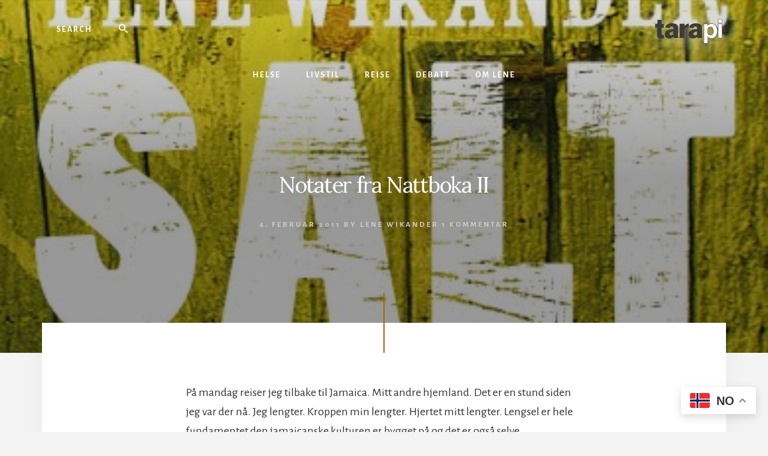

--- FILE ---
content_type: text/html; charset=UTF-8
request_url: https://tarapi.no/2011/02/notater-fra-nattboka-ii/
body_size: 15983
content:
<!DOCTYPE html>
<html lang="nb-NO">
<head >
<meta charset="UTF-8" />
<meta name="viewport" content="width=device-width, initial-scale=1" />
<meta name='robots' content='index, follow, max-image-preview:large, max-snippet:-1, max-video-preview:-1' />

	<!-- This site is optimized with the Yoast SEO plugin v26.7 - https://yoast.com/wordpress/plugins/seo/ -->
	<title>Notater fra Nattboka II - Lene Wikander</title>
	<link rel="canonical" href="https://tarapi.no/2011/02/notater-fra-nattboka-ii/" />
	<meta property="og:locale" content="nb_NO" />
	<meta property="og:type" content="article" />
	<meta property="og:title" content="Notater fra Nattboka II - Lene Wikander" />
	<meta property="og:description" content="På mandag reiser jeg tilbake til Jamaica. Mitt andre hjemland. Det er en stund siden jeg var der nå. Jeg lengter. Kroppen min lengter. Hjertet mitt lengter. Lengsel er hele fundamentet den jamaicanske kulturen er bygget på og det er også selve grunnmuren i mitt kjærlighetsforhold til øya. Jamaica er et land som lengter. I [&hellip;]" />
	<meta property="og:url" content="https://tarapi.no/2011/02/notater-fra-nattboka-ii/" />
	<meta property="og:site_name" content="Lene Wikander" />
	<meta property="article:author" content="https://www.facebook.com/Tarapi-111781982224006/" />
	<meta property="article:published_time" content="2011-02-04T08:34:57+00:00" />
	<meta property="article:modified_time" content="2011-02-04T08:34:58+00:00" />
	<meta property="og:image" content="http://tarapi.no/wp-content/uploads/2011/02/9788203193781_Wikander_highres-390x629.jpg" />
	<meta name="author" content="Lene Wikander" />
	<meta name="twitter:card" content="summary_large_image" />
	<meta name="twitter:label1" content="Skrevet av" />
	<meta name="twitter:data1" content="Lene Wikander" />
	<meta name="twitter:label2" content="Ansl. lesetid" />
	<meta name="twitter:data2" content="4 minutter" />
	<script type="application/ld+json" class="yoast-schema-graph">{"@context":"https://schema.org","@graph":[{"@type":"Article","@id":"https://tarapi.no/2011/02/notater-fra-nattboka-ii/#article","isPartOf":{"@id":"https://tarapi.no/2011/02/notater-fra-nattboka-ii/"},"author":{"name":"Lene Wikander","@id":"https://tarapi.no/#/schema/person/7a9fd51bb2735e2080048426e866600f"},"headline":"Notater fra Nattboka II","datePublished":"2011-02-04T08:34:57+00:00","dateModified":"2011-02-04T08:34:58+00:00","mainEntityOfPage":{"@id":"https://tarapi.no/2011/02/notater-fra-nattboka-ii/"},"wordCount":763,"commentCount":1,"publisher":{"@id":"https://tarapi.no/#organization"},"image":{"@id":"https://tarapi.no/2011/02/notater-fra-nattboka-ii/#primaryimage"},"thumbnailUrl":"http://tarapi.no/wp-content/uploads/2011/02/9788203193781_Wikander_highres-390x629.jpg","keywords":["Aschehoug","Bob Marley and the Wailers","Jamaica","lengsel","Obeah","Rastaman chant","Salt","Voodoo"],"articleSection":["Ut på tur"],"inLanguage":"nb-NO","potentialAction":[{"@type":"CommentAction","name":"Comment","target":["https://tarapi.no/2011/02/notater-fra-nattboka-ii/#respond"]}]},{"@type":"WebPage","@id":"https://tarapi.no/2011/02/notater-fra-nattboka-ii/","url":"https://tarapi.no/2011/02/notater-fra-nattboka-ii/","name":"Notater fra Nattboka II - Lene Wikander","isPartOf":{"@id":"https://tarapi.no/#website"},"primaryImageOfPage":{"@id":"https://tarapi.no/2011/02/notater-fra-nattboka-ii/#primaryimage"},"image":{"@id":"https://tarapi.no/2011/02/notater-fra-nattboka-ii/#primaryimage"},"thumbnailUrl":"http://tarapi.no/wp-content/uploads/2011/02/9788203193781_Wikander_highres-390x629.jpg","datePublished":"2011-02-04T08:34:57+00:00","dateModified":"2011-02-04T08:34:58+00:00","breadcrumb":{"@id":"https://tarapi.no/2011/02/notater-fra-nattboka-ii/#breadcrumb"},"inLanguage":"nb-NO","potentialAction":[{"@type":"ReadAction","target":["https://tarapi.no/2011/02/notater-fra-nattboka-ii/"]}]},{"@type":"ImageObject","inLanguage":"nb-NO","@id":"https://tarapi.no/2011/02/notater-fra-nattboka-ii/#primaryimage","url":"https://tarapi.no/wp-content/uploads/2011/02/9788203193781_Wikander_highres.jpg","contentUrl":"https://tarapi.no/wp-content/uploads/2011/02/9788203193781_Wikander_highres.jpg","width":1357,"height":2192},{"@type":"BreadcrumbList","@id":"https://tarapi.no/2011/02/notater-fra-nattboka-ii/#breadcrumb","itemListElement":[{"@type":"ListItem","position":1,"name":"Blogg","item":"https://tarapi.no/arkiv/"},{"@type":"ListItem","position":2,"name":"Notater fra Nattboka II"}]},{"@type":"WebSite","@id":"https://tarapi.no/#website","url":"https://tarapi.no/","name":"Lene Wikander","description":"Livet er ikke for pyser!","publisher":{"@id":"https://tarapi.no/#organization"},"potentialAction":[{"@type":"SearchAction","target":{"@type":"EntryPoint","urlTemplate":"https://tarapi.no/?s={search_term_string}"},"query-input":{"@type":"PropertyValueSpecification","valueRequired":true,"valueName":"search_term_string"}}],"inLanguage":"nb-NO"},{"@type":"Organization","@id":"https://tarapi.no/#organization","name":"Lene Wikander","url":"https://tarapi.no/","logo":{"@type":"ImageObject","inLanguage":"nb-NO","@id":"https://tarapi.no/#/schema/logo/image/","url":"https://tarapi.no/wp-content/uploads/2019/07/logo-2.png","contentUrl":"https://tarapi.no/wp-content/uploads/2019/07/logo-2.png","width":200,"height":76,"caption":"Lene Wikander"},"image":{"@id":"https://tarapi.no/#/schema/logo/image/"}},{"@type":"Person","@id":"https://tarapi.no/#/schema/person/7a9fd51bb2735e2080048426e866600f","name":"Lene Wikander","image":{"@type":"ImageObject","inLanguage":"nb-NO","@id":"https://tarapi.no/#/schema/person/image/","url":"https://secure.gravatar.com/avatar/eed894474ff4578435b3c47d0bdadb1421d05e5683e9ba32b46f1afd46fc80fd?s=96&d=mm&r=g","contentUrl":"https://secure.gravatar.com/avatar/eed894474ff4578435b3c47d0bdadb1421d05e5683e9ba32b46f1afd46fc80fd?s=96&d=mm&r=g","caption":"Lene Wikander"},"description":"Lene Wikander og Merete Stubhaug driver selskapet Zanzibility AS som arrangerer jenteturer i Afrika og Europa og en egen nettbutikk som fokuserer på kvinnesolidaritet i praksis. De lever sine liv på to kontinenter og på bloggen deler de erfaringer fra et internasjonalt liv utenfor boksen.","sameAs":["http://www.tarapi.no","https://www.facebook.com/Tarapi-111781982224006/","https://www.instagram.com/zanzibility/","https://www.youtube.com/channel/UC6Tbl-HSgtp0V-Gyg2w0hkw","https://no.wikipedia.org/wiki/Lene_Wikander"],"url":"https://tarapi.no/author/lene-wikander/"}]}</script>
	<!-- / Yoast SEO plugin. -->


<link rel='dns-prefetch' href='//europe-west1-bonnier-big-data.cloudfunctions.net' />
<link rel='dns-prefetch' href='//fonts.googleapis.com' />
<link rel='dns-prefetch' href='//unpkg.com' />
<link rel="alternate" type="application/rss+xml" title="Lene Wikander &raquo; strøm" href="https://tarapi.no/feed/" />
<link rel="alternate" type="application/rss+xml" title="Lene Wikander &raquo; kommentarstrøm" href="https://tarapi.no/comments/feed/" />
<link rel="alternate" type="application/rss+xml" title="Lene Wikander &raquo; Notater fra Nattboka II kommentarstrøm" href="https://tarapi.no/2011/02/notater-fra-nattboka-ii/feed/" />
<link rel="alternate" title="oEmbed (JSON)" type="application/json+oembed" href="https://tarapi.no/wp-json/oembed/1.0/embed?url=https%3A%2F%2Ftarapi.no%2F2011%2F02%2Fnotater-fra-nattboka-ii%2F" />
<link rel="alternate" title="oEmbed (XML)" type="text/xml+oembed" href="https://tarapi.no/wp-json/oembed/1.0/embed?url=https%3A%2F%2Ftarapi.no%2F2011%2F02%2Fnotater-fra-nattboka-ii%2F&#038;format=xml" />
<style id='wp-img-auto-sizes-contain-inline-css' type='text/css'>
img:is([sizes=auto i],[sizes^="auto," i]){contain-intrinsic-size:3000px 1500px}
/*# sourceURL=wp-img-auto-sizes-contain-inline-css */
</style>
<link rel='stylesheet' id='atomic-blocks-fontawesome-css' href='https://tarapi.no/wp-content/plugins/atomic-blocks/dist/assets/fontawesome/css/all.min.css?ver=1638539545' type='text/css' media='all' />
<link rel='stylesheet' id='essence-pro-css' href='https://tarapi.no/wp-content/themes/essence-pro/style.css?ver=1.2.0' type='text/css' media='all' />
<style id='wp-emoji-styles-inline-css' type='text/css'>

	img.wp-smiley, img.emoji {
		display: inline !important;
		border: none !important;
		box-shadow: none !important;
		height: 1em !important;
		width: 1em !important;
		margin: 0 0.07em !important;
		vertical-align: -0.1em !important;
		background: none !important;
		padding: 0 !important;
	}
/*# sourceURL=wp-emoji-styles-inline-css */
</style>
<style id='wp-block-library-inline-css' type='text/css'>
:root{--wp-block-synced-color:#7a00df;--wp-block-synced-color--rgb:122,0,223;--wp-bound-block-color:var(--wp-block-synced-color);--wp-editor-canvas-background:#ddd;--wp-admin-theme-color:#007cba;--wp-admin-theme-color--rgb:0,124,186;--wp-admin-theme-color-darker-10:#006ba1;--wp-admin-theme-color-darker-10--rgb:0,107,160.5;--wp-admin-theme-color-darker-20:#005a87;--wp-admin-theme-color-darker-20--rgb:0,90,135;--wp-admin-border-width-focus:2px}@media (min-resolution:192dpi){:root{--wp-admin-border-width-focus:1.5px}}.wp-element-button{cursor:pointer}:root .has-very-light-gray-background-color{background-color:#eee}:root .has-very-dark-gray-background-color{background-color:#313131}:root .has-very-light-gray-color{color:#eee}:root .has-very-dark-gray-color{color:#313131}:root .has-vivid-green-cyan-to-vivid-cyan-blue-gradient-background{background:linear-gradient(135deg,#00d084,#0693e3)}:root .has-purple-crush-gradient-background{background:linear-gradient(135deg,#34e2e4,#4721fb 50%,#ab1dfe)}:root .has-hazy-dawn-gradient-background{background:linear-gradient(135deg,#faaca8,#dad0ec)}:root .has-subdued-olive-gradient-background{background:linear-gradient(135deg,#fafae1,#67a671)}:root .has-atomic-cream-gradient-background{background:linear-gradient(135deg,#fdd79a,#004a59)}:root .has-nightshade-gradient-background{background:linear-gradient(135deg,#330968,#31cdcf)}:root .has-midnight-gradient-background{background:linear-gradient(135deg,#020381,#2874fc)}:root{--wp--preset--font-size--normal:16px;--wp--preset--font-size--huge:42px}.has-regular-font-size{font-size:1em}.has-larger-font-size{font-size:2.625em}.has-normal-font-size{font-size:var(--wp--preset--font-size--normal)}.has-huge-font-size{font-size:var(--wp--preset--font-size--huge)}.has-text-align-center{text-align:center}.has-text-align-left{text-align:left}.has-text-align-right{text-align:right}.has-fit-text{white-space:nowrap!important}#end-resizable-editor-section{display:none}.aligncenter{clear:both}.items-justified-left{justify-content:flex-start}.items-justified-center{justify-content:center}.items-justified-right{justify-content:flex-end}.items-justified-space-between{justify-content:space-between}.screen-reader-text{border:0;clip-path:inset(50%);height:1px;margin:-1px;overflow:hidden;padding:0;position:absolute;width:1px;word-wrap:normal!important}.screen-reader-text:focus{background-color:#ddd;clip-path:none;color:#444;display:block;font-size:1em;height:auto;left:5px;line-height:normal;padding:15px 23px 14px;text-decoration:none;top:5px;width:auto;z-index:100000}html :where(.has-border-color){border-style:solid}html :where([style*=border-top-color]){border-top-style:solid}html :where([style*=border-right-color]){border-right-style:solid}html :where([style*=border-bottom-color]){border-bottom-style:solid}html :where([style*=border-left-color]){border-left-style:solid}html :where([style*=border-width]){border-style:solid}html :where([style*=border-top-width]){border-top-style:solid}html :where([style*=border-right-width]){border-right-style:solid}html :where([style*=border-bottom-width]){border-bottom-style:solid}html :where([style*=border-left-width]){border-left-style:solid}html :where(img[class*=wp-image-]){height:auto;max-width:100%}:where(figure){margin:0 0 1em}html :where(.is-position-sticky){--wp-admin--admin-bar--position-offset:var(--wp-admin--admin-bar--height,0px)}@media screen and (max-width:600px){html :where(.is-position-sticky){--wp-admin--admin-bar--position-offset:0px}}

/*# sourceURL=wp-block-library-inline-css */
</style><style id='global-styles-inline-css' type='text/css'>
:root{--wp--preset--aspect-ratio--square: 1;--wp--preset--aspect-ratio--4-3: 4/3;--wp--preset--aspect-ratio--3-4: 3/4;--wp--preset--aspect-ratio--3-2: 3/2;--wp--preset--aspect-ratio--2-3: 2/3;--wp--preset--aspect-ratio--16-9: 16/9;--wp--preset--aspect-ratio--9-16: 9/16;--wp--preset--color--black: #000000;--wp--preset--color--cyan-bluish-gray: #abb8c3;--wp--preset--color--white: #ffffff;--wp--preset--color--pale-pink: #f78da7;--wp--preset--color--vivid-red: #cf2e2e;--wp--preset--color--luminous-vivid-orange: #ff6900;--wp--preset--color--luminous-vivid-amber: #fcb900;--wp--preset--color--light-green-cyan: #7bdcb5;--wp--preset--color--vivid-green-cyan: #00d084;--wp--preset--color--pale-cyan-blue: #8ed1fc;--wp--preset--color--vivid-cyan-blue: #0693e3;--wp--preset--color--vivid-purple: #9b51e0;--wp--preset--color--theme-primary: #a86500;--wp--preset--gradient--vivid-cyan-blue-to-vivid-purple: linear-gradient(135deg,rgb(6,147,227) 0%,rgb(155,81,224) 100%);--wp--preset--gradient--light-green-cyan-to-vivid-green-cyan: linear-gradient(135deg,rgb(122,220,180) 0%,rgb(0,208,130) 100%);--wp--preset--gradient--luminous-vivid-amber-to-luminous-vivid-orange: linear-gradient(135deg,rgb(252,185,0) 0%,rgb(255,105,0) 100%);--wp--preset--gradient--luminous-vivid-orange-to-vivid-red: linear-gradient(135deg,rgb(255,105,0) 0%,rgb(207,46,46) 100%);--wp--preset--gradient--very-light-gray-to-cyan-bluish-gray: linear-gradient(135deg,rgb(238,238,238) 0%,rgb(169,184,195) 100%);--wp--preset--gradient--cool-to-warm-spectrum: linear-gradient(135deg,rgb(74,234,220) 0%,rgb(151,120,209) 20%,rgb(207,42,186) 40%,rgb(238,44,130) 60%,rgb(251,105,98) 80%,rgb(254,248,76) 100%);--wp--preset--gradient--blush-light-purple: linear-gradient(135deg,rgb(255,206,236) 0%,rgb(152,150,240) 100%);--wp--preset--gradient--blush-bordeaux: linear-gradient(135deg,rgb(254,205,165) 0%,rgb(254,45,45) 50%,rgb(107,0,62) 100%);--wp--preset--gradient--luminous-dusk: linear-gradient(135deg,rgb(255,203,112) 0%,rgb(199,81,192) 50%,rgb(65,88,208) 100%);--wp--preset--gradient--pale-ocean: linear-gradient(135deg,rgb(255,245,203) 0%,rgb(182,227,212) 50%,rgb(51,167,181) 100%);--wp--preset--gradient--electric-grass: linear-gradient(135deg,rgb(202,248,128) 0%,rgb(113,206,126) 100%);--wp--preset--gradient--midnight: linear-gradient(135deg,rgb(2,3,129) 0%,rgb(40,116,252) 100%);--wp--preset--font-size--small: 16px;--wp--preset--font-size--medium: 20px;--wp--preset--font-size--large: 24px;--wp--preset--font-size--x-large: 42px;--wp--preset--font-size--normal: 20px;--wp--preset--font-size--larger: 28px;--wp--preset--spacing--20: 0.44rem;--wp--preset--spacing--30: 0.67rem;--wp--preset--spacing--40: 1rem;--wp--preset--spacing--50: 1.5rem;--wp--preset--spacing--60: 2.25rem;--wp--preset--spacing--70: 3.38rem;--wp--preset--spacing--80: 5.06rem;--wp--preset--shadow--natural: 6px 6px 9px rgba(0, 0, 0, 0.2);--wp--preset--shadow--deep: 12px 12px 50px rgba(0, 0, 0, 0.4);--wp--preset--shadow--sharp: 6px 6px 0px rgba(0, 0, 0, 0.2);--wp--preset--shadow--outlined: 6px 6px 0px -3px rgb(255, 255, 255), 6px 6px rgb(0, 0, 0);--wp--preset--shadow--crisp: 6px 6px 0px rgb(0, 0, 0);}:where(.is-layout-flex){gap: 0.5em;}:where(.is-layout-grid){gap: 0.5em;}body .is-layout-flex{display: flex;}.is-layout-flex{flex-wrap: wrap;align-items: center;}.is-layout-flex > :is(*, div){margin: 0;}body .is-layout-grid{display: grid;}.is-layout-grid > :is(*, div){margin: 0;}:where(.wp-block-columns.is-layout-flex){gap: 2em;}:where(.wp-block-columns.is-layout-grid){gap: 2em;}:where(.wp-block-post-template.is-layout-flex){gap: 1.25em;}:where(.wp-block-post-template.is-layout-grid){gap: 1.25em;}.has-black-color{color: var(--wp--preset--color--black) !important;}.has-cyan-bluish-gray-color{color: var(--wp--preset--color--cyan-bluish-gray) !important;}.has-white-color{color: var(--wp--preset--color--white) !important;}.has-pale-pink-color{color: var(--wp--preset--color--pale-pink) !important;}.has-vivid-red-color{color: var(--wp--preset--color--vivid-red) !important;}.has-luminous-vivid-orange-color{color: var(--wp--preset--color--luminous-vivid-orange) !important;}.has-luminous-vivid-amber-color{color: var(--wp--preset--color--luminous-vivid-amber) !important;}.has-light-green-cyan-color{color: var(--wp--preset--color--light-green-cyan) !important;}.has-vivid-green-cyan-color{color: var(--wp--preset--color--vivid-green-cyan) !important;}.has-pale-cyan-blue-color{color: var(--wp--preset--color--pale-cyan-blue) !important;}.has-vivid-cyan-blue-color{color: var(--wp--preset--color--vivid-cyan-blue) !important;}.has-vivid-purple-color{color: var(--wp--preset--color--vivid-purple) !important;}.has-black-background-color{background-color: var(--wp--preset--color--black) !important;}.has-cyan-bluish-gray-background-color{background-color: var(--wp--preset--color--cyan-bluish-gray) !important;}.has-white-background-color{background-color: var(--wp--preset--color--white) !important;}.has-pale-pink-background-color{background-color: var(--wp--preset--color--pale-pink) !important;}.has-vivid-red-background-color{background-color: var(--wp--preset--color--vivid-red) !important;}.has-luminous-vivid-orange-background-color{background-color: var(--wp--preset--color--luminous-vivid-orange) !important;}.has-luminous-vivid-amber-background-color{background-color: var(--wp--preset--color--luminous-vivid-amber) !important;}.has-light-green-cyan-background-color{background-color: var(--wp--preset--color--light-green-cyan) !important;}.has-vivid-green-cyan-background-color{background-color: var(--wp--preset--color--vivid-green-cyan) !important;}.has-pale-cyan-blue-background-color{background-color: var(--wp--preset--color--pale-cyan-blue) !important;}.has-vivid-cyan-blue-background-color{background-color: var(--wp--preset--color--vivid-cyan-blue) !important;}.has-vivid-purple-background-color{background-color: var(--wp--preset--color--vivid-purple) !important;}.has-black-border-color{border-color: var(--wp--preset--color--black) !important;}.has-cyan-bluish-gray-border-color{border-color: var(--wp--preset--color--cyan-bluish-gray) !important;}.has-white-border-color{border-color: var(--wp--preset--color--white) !important;}.has-pale-pink-border-color{border-color: var(--wp--preset--color--pale-pink) !important;}.has-vivid-red-border-color{border-color: var(--wp--preset--color--vivid-red) !important;}.has-luminous-vivid-orange-border-color{border-color: var(--wp--preset--color--luminous-vivid-orange) !important;}.has-luminous-vivid-amber-border-color{border-color: var(--wp--preset--color--luminous-vivid-amber) !important;}.has-light-green-cyan-border-color{border-color: var(--wp--preset--color--light-green-cyan) !important;}.has-vivid-green-cyan-border-color{border-color: var(--wp--preset--color--vivid-green-cyan) !important;}.has-pale-cyan-blue-border-color{border-color: var(--wp--preset--color--pale-cyan-blue) !important;}.has-vivid-cyan-blue-border-color{border-color: var(--wp--preset--color--vivid-cyan-blue) !important;}.has-vivid-purple-border-color{border-color: var(--wp--preset--color--vivid-purple) !important;}.has-vivid-cyan-blue-to-vivid-purple-gradient-background{background: var(--wp--preset--gradient--vivid-cyan-blue-to-vivid-purple) !important;}.has-light-green-cyan-to-vivid-green-cyan-gradient-background{background: var(--wp--preset--gradient--light-green-cyan-to-vivid-green-cyan) !important;}.has-luminous-vivid-amber-to-luminous-vivid-orange-gradient-background{background: var(--wp--preset--gradient--luminous-vivid-amber-to-luminous-vivid-orange) !important;}.has-luminous-vivid-orange-to-vivid-red-gradient-background{background: var(--wp--preset--gradient--luminous-vivid-orange-to-vivid-red) !important;}.has-very-light-gray-to-cyan-bluish-gray-gradient-background{background: var(--wp--preset--gradient--very-light-gray-to-cyan-bluish-gray) !important;}.has-cool-to-warm-spectrum-gradient-background{background: var(--wp--preset--gradient--cool-to-warm-spectrum) !important;}.has-blush-light-purple-gradient-background{background: var(--wp--preset--gradient--blush-light-purple) !important;}.has-blush-bordeaux-gradient-background{background: var(--wp--preset--gradient--blush-bordeaux) !important;}.has-luminous-dusk-gradient-background{background: var(--wp--preset--gradient--luminous-dusk) !important;}.has-pale-ocean-gradient-background{background: var(--wp--preset--gradient--pale-ocean) !important;}.has-electric-grass-gradient-background{background: var(--wp--preset--gradient--electric-grass) !important;}.has-midnight-gradient-background{background: var(--wp--preset--gradient--midnight) !important;}.has-small-font-size{font-size: var(--wp--preset--font-size--small) !important;}.has-medium-font-size{font-size: var(--wp--preset--font-size--medium) !important;}.has-large-font-size{font-size: var(--wp--preset--font-size--large) !important;}.has-x-large-font-size{font-size: var(--wp--preset--font-size--x-large) !important;}
/*# sourceURL=global-styles-inline-css */
</style>

<style id='classic-theme-styles-inline-css' type='text/css'>
/*! This file is auto-generated */
.wp-block-button__link{color:#fff;background-color:#32373c;border-radius:9999px;box-shadow:none;text-decoration:none;padding:calc(.667em + 2px) calc(1.333em + 2px);font-size:1.125em}.wp-block-file__button{background:#32373c;color:#fff;text-decoration:none}
/*# sourceURL=/wp-includes/css/classic-themes.min.css */
</style>
<link rel='stylesheet' id='fcbkbttn_icon-css' href='https://tarapi.no/wp-content/plugins/facebook-button-plugin/css/icon.css?ver=2.77' type='text/css' media='all' />
<link rel='stylesheet' id='fcbkbttn_stylesheet-css' href='https://tarapi.no/wp-content/plugins/facebook-button-plugin/css/style.css?ver=2.77' type='text/css' media='all' />
<link rel='stylesheet' id='lbwps-styles-photoswipe5-main-css' href='https://tarapi.no/wp-content/plugins/lightbox-photoswipe/assets/ps5/styles/main.css?ver=5.8.2' type='text/css' media='all' />
<link rel='stylesheet' id='wp125style-css' href='https://tarapi.no/wp-content/plugins/wp125/wp125.css?ver=6.9' type='text/css' media='all' />
<link rel='stylesheet' id='essence-fonts-css' href='https://fonts.googleapis.com/css?family=Alegreya+Sans%3A400%2C400i%2C700%7CLora%3A400%2C700&#038;display=swap&#038;ver=1.2.0' type='text/css' media='all' />
<link rel='stylesheet' id='ionicons-css' href='https://unpkg.com/ionicons@4.1.2/dist/css/ionicons.min.css?ver=1.2.0' type='text/css' media='all' />
<link rel='stylesheet' id='essence-pro-gutenberg-css' href='https://tarapi.no/wp-content/themes/essence-pro/lib/gutenberg/front-end.css?ver=1.2.0' type='text/css' media='all' />
<style id='essence-pro-gutenberg-inline-css' type='text/css'>
.ab-block-post-grid .ab-post-grid-items .ab-block-post-grid-title a:hover {
	color: #a86500;
}

.site-container .wp-block-button .wp-block-button__link {
	background-color: #a86500;
}

.wp-block-button .wp-block-button__link:not(.has-background),
.wp-block-button .wp-block-button__link:not(.has-background):focus,
.wp-block-button .wp-block-button__link:not(.has-background):hover {
	color: #ffffff;
}

.site-container .wp-block-button.is-style-outline .wp-block-button__link {
	color: #a86500;
}

.site-container .wp-block-button.is-style-outline .wp-block-button__link:focus,
.site-container .wp-block-button.is-style-outline .wp-block-button__link:hover {
	color: #cb8823;
}		.site-container .has-small-font-size {
			font-size: 16px;
		}		.site-container .has-normal-font-size {
			font-size: 20px;
		}		.site-container .has-large-font-size {
			font-size: 24px;
		}		.site-container .has-larger-font-size {
			font-size: 28px;
		}		.site-container .has-theme-primary-color,
		.site-container .wp-block-button .wp-block-button__link.has-theme-primary-color,
		.site-container .wp-block-button.is-style-outline .wp-block-button__link.has-theme-primary-color {
			color: #a86500;
		}

		.site-container .has-theme-primary-background-color,
		.site-container .wp-block-button .wp-block-button__link.has-theme-primary-background-color,
		.site-container .wp-block-pullquote.is-style-solid-color.has-theme-primary-background-color {
			background-color: #a86500;
		}
/*# sourceURL=essence-pro-gutenberg-inline-css */
</style>
<script type="text/javascript" src="//europe-west1-bonnier-big-data.cloudfunctions.net/commonBonnierDataLayer?ver=1.0" id="common-datalayer-js"></script>
<script type="text/javascript" id="bp-datalayer-js-extra">
/* <![CDATA[ */
var bpDatalayer = {"pageId":"post-259","pageCMS":"WP","pageName":"Notater fra Nattboka II","pageBrand":"TAR","pageStatus":"success","pageMarket":"DK","pagePillar":"ut p\u00e5 tur","contentType":"article","contentAuthor":"Lene Wikander","userLoginStatus":"false","siteType":"blog","contentTextLength":"815","contentPublication":"2011-02-04","contentCommercialType":"editorial"};
//# sourceURL=bp-datalayer-js-extra
/* ]]> */
</script>
<script type="text/javascript" src="https://tarapi.no/wp-content/plugins/wp-datalayer-0.1.16/assets/datalayer.js?ver=1.0" id="bp-datalayer-js"></script>
<script type="text/javascript" src="https://tarapi.no/wp-includes/js/jquery/jquery.min.js?ver=3.7.1" id="jquery-core-js"></script>
<script type="text/javascript" src="https://tarapi.no/wp-includes/js/jquery/jquery-migrate.min.js?ver=3.4.1" id="jquery-migrate-js"></script>
<link rel="https://api.w.org/" href="https://tarapi.no/wp-json/" /><link rel="alternate" title="JSON" type="application/json" href="https://tarapi.no/wp-json/wp/v2/posts/259" /><link rel="EditURI" type="application/rsd+xml" title="RSD" href="https://tarapi.no/xmlrpc.php?rsd" />
<meta name="generator" content="WordPress 6.9" />
<link rel='shortlink' href='https://tarapi.no/?p=259' />

<!-- Subscribe Sidebar widget -->
<link rel="stylesheet" href="https://tarapi.no/wp-content/plugins/subscribe-sidebar/subscribe_sidebar.css" type="text/css" media="screen" />
<!-- Google Tag Manager -->
<script data-cfasync="false">//<![CDATA[
(function(w,d,s,l,i){w[l]=w[l]||[];w[l].push({'gtm.start':
new Date().getTime(),event:'gtm.js'});var f=d.getElementsByTagName(s)[0],
j=d.createElement(s),dl=l!='dataLayer'?'&l='+l:'';j.async=true;j.src=
'https://www.googletagmanager.com/gtm.js?id='+i+dl;f.parentNode.insertBefore(j,f);
})(window,document,'script','dataLayer','GTM-MQL88ZT');//]]>
</script><!-- End Google Tag Manager --><link rel="icon" href="https://tarapi.no/wp-content/themes/essence-pro/images/favicon.ico" />
<link rel="pingback" href="https://tarapi.no/xmlrpc.php" />
<link rel="stylesheet" href="https://cdnjs.cloudflare.com/ajax/libs/font-awesome/4.7.0/css/font-awesome.min.css"><style type="text/css">.header-hero { background-image: linear-gradient(0deg, rgba(0,0,0,0.4) 50%, rgba(0,0,0,0.15) 100%), url(http://tarapi.no/wp-content/uploads/2011/02/9788203193781_Wikander_highres-390x629.jpg); }</style>		<style type="text/css" id="wp-custom-css">
			.flexible-widgets .widget, .flexible-widgets .widget:last-of-type {
    padding: 20px;
}

.fcbkbttn_like {
    margin-bottom: 20px;
}

.archive div#fcbkbttn_middle {
    display: none !important;
}

.nav-primary .wrap {
     border-bottom: none; 
}

a.custom-logo-link img {
    max-width: 120px;
	-webkit-filter: drop-shadow(0px 0px 25px #ffffff);
    filter: drop-shadow(0px 0px 25px #ffffff);
}

@media only screen and (min-width: 1200px) {
.home.full-width-content .content {
    float: none;
    margin: 0 auto;
    max-width: 1100px;
}

.home .content {
    background-color: transparent;
    float: right;
    width: 1100px;
}
}

@media only screen and (max-width: 1199px) {
.home.full-width-content .content {
    float: none;
    margin: 0 auto;
    max-width: 900px;
}

.home .content {
    background-color: transparent;
    float: right;
    width: auto;
}
}

.hero-page-title h1 {
    color: #fff;
    font-size: 36px;
}

.entry-content img {
    width: 100%;
}

@media only screen and (max-width: 600px) {
.home .header-hero {
    background-color: #111;
    background-size: cover;
    background-position: center;
    color: #fff;
    padding-bottom: 14vw;
    height: 500px;
		background-position-x: -180px;
}
	div#hero-page-title {
    padding-top: 200px;
}
	
	.hero-page-title h1 {
    color: #fff;
    font-size: 26px;
}
	
	.hero-description {
    display: none;
}
}		</style>
		</head>
<body class="wp-singular post-template-default single single-post postid-259 single-format-standard wp-custom-logo wp-embed-responsive wp-theme-genesis wp-child-theme-essence-pro custom-header header-image header-full-width full-width-content genesis-breadcrumbs-hidden header-menu no-off-screen-menu"><div class="site-container"><ul class="genesis-skip-link"><li><a href="#hero-page-title" class="screen-reader-shortcut"> Skip to content</a></li><li><a href="#after-content-featured" class="screen-reader-shortcut"> Skip to footer</a></li></ul><div class="header-hero"><header class="site-header"><div class="wrap"><div class="header-left"><form class="search-form" method="get" action="https://tarapi.no/" role="search"><label class="search-form-label screen-reader-text" for="searchform-1">Search</label><input class="search-form-input" type="search" name="s" id="searchform-1" placeholder="Search"><input class="search-form-submit" type="submit" value="Søk"><meta content="https://tarapi.no/?s={s}"></form></div><div class="title-area"><a href="https://tarapi.no/" class="custom-logo-link" rel="home"><img width="200" height="76" src="https://tarapi.no/wp-content/uploads/2019/07/logo-2.png" class="custom-logo" alt="Lene Wikander" decoding="async" /></a><p class="site-title">Lene Wikander</p><p class="site-description">Livet er ikke for pyser!</p></div><nav class="nav-primary" aria-label="Main" id="genesis-nav-primary"><div class="wrap"><ul id="menu-hovedmeny" class="menu genesis-nav-menu menu-primary js-superfish"><li id="menu-item-9200" class="menu-item menu-item-type-taxonomy menu-item-object-category menu-item-9200"><a href="https://tarapi.no/kategori/helse/"><span >Helse</span></a></li>
<li id="menu-item-9201" class="menu-item menu-item-type-taxonomy menu-item-object-category menu-item-9201"><a href="https://tarapi.no/kategori/livstil/"><span >Livstil</span></a></li>
<li id="menu-item-9202" class="menu-item menu-item-type-taxonomy menu-item-object-category menu-item-9202"><a href="https://tarapi.no/kategori/reise/"><span >Reise</span></a></li>
<li id="menu-item-9199" class="menu-item menu-item-type-taxonomy menu-item-object-category menu-item-9199"><a href="https://tarapi.no/kategori/debatt/"><span >Debatt</span></a></li>
<li id="menu-item-9043" class="menu-item menu-item-type-post_type menu-item-object-page menu-item-9043"><a href="https://tarapi.no/om-lene-wikander/"><span >Om Lene</span></a></li>
</ul></div></nav></div></header><div class="hero-page-title" id="hero-page-title"><div class="wrap"><header class="entry-header"><h1 class="entry-title">Notater fra Nattboka II</h1>
<p class="entry-meta"><time class="entry-time">4. februar 2011</time> By <span class="entry-author"><a href="https://tarapi.no/author/lene-wikander/" class="entry-author-link" rel="author"><span class="entry-author-name">Lene Wikander</span></a></span> <span class="entry-comments-link"><a href="https://tarapi.no/2011/02/notater-fra-nattboka-ii/#comments">1 kommentar</a></span> </p></header></div></div></div><div class="site-inner"><div class="content-sidebar-wrap"><main class="content" id="genesis-content"><article class="post-259 post type-post status-publish format-standard category-ut-pa-tur tag-aschehoug tag-bob-marley-and-the-wailers tag-jamaica tag-lengsel tag-obeah tag-rastaman-chant tag-salt tag-voodoo entry" aria-label="Notater fra Nattboka II" itemref="hero-page-title"><div class="entry-content"><p>På mandag reiser jeg tilbake til Jamaica. Mitt andre hjemland. Det er en stund siden jeg var der nå. Jeg lengter. Kroppen min lengter. Hjertet mitt lengter. Lengsel er hele fundamentet den jamaicanske kulturen er bygget på og det er også selve grunnmuren i mitt kjærlighetsforhold til øya. Jamaica er et land som lengter. I lengsel bor det sprengkraft, men også apati, aggresjon, lidelse og sorg.</p>
<p>Til tross for at Jamaica ble frigitt av de britiske koloniherrene i 1962 og har vært blodig lekegrind for amerikansk storpolitikk og colombianske kokainkartell siden, er folkesjela grunnleggende afrikansk. Fraktet hit som slaver gjennom 400 år, har deres forfedre etterlatt seg en kultur av skygger, drømmer, magi gjennom Voodoo, eller Obeah som det heter her, og lengsel etter et hjemland et annet sted som ikke lenger er. Jeg har skrevet en roman fra Jamaica. Den heter «Salt» og er en nattbok. Den kom ut på Aschehoug forlag i 2008, men er fortsatt å få kjøpt i <a href="http://www.aschehoug.no/litteratur/billigbok/0dp0_serieuavhengige/katalog?productId=1215055" target="_blank">billig pocketutgave på nett. </a>Jeg pakker kofferten og drar fra dere med et utdrag herfra:</p>
<p><a rel="attachment wp-att-262" href="http://tarapi.no/2011/02/notater-fra-nattboka-ii/salt_orig-2/"><img decoding="async" class="alignleft size-large wp-image-262" title="Salt_orig" src="http://tarapi.no/wp-content/uploads/2011/02/9788203193781_Wikander_highres-390x629.jpg" alt="" width="390" height="629" srcset="https://tarapi.no/wp-content/uploads/2011/02/9788203193781_Wikander_highres-390x629.jpg 390w, https://tarapi.no/wp-content/uploads/2011/02/9788203193781_Wikander_highres-300x485.jpg 300w, https://tarapi.no/wp-content/uploads/2011/02/9788203193781_Wikander_highres-768x1241.jpg 768w, https://tarapi.no/wp-content/uploads/2011/02/9788203193781_Wikander_highres-557x900.jpg 557w, https://tarapi.no/wp-content/uploads/2011/02/9788203193781_Wikander_highres-220x355.jpg 220w, https://tarapi.no/wp-content/uploads/2011/02/9788203193781_Wikander_highres.jpg 1357w" sizes="(max-width: 390px) 100vw, 390px" /></a></p>
<p>«Oowha, oowah.»<br />
Miss Jude grøsset ved lyden av patoo der ute i mørket. Det var ikke så mye fordi hun var redd for å dø, at hun mente det var for tidlig, at hun ikke hadde levd et fullt liv. Det var på grunn av Raphael. Hvordan skulle han klare seg alene? Det føltes som hun alltid hadde vært ved hans side. Helt siden livet begynte og før det igjen. Som om Anansi hadde spunnet sitt nett over dem og bundet dem sammen som to fete fluer på skjebnens middagsbord.</p>
<p>Anansi. Miss Jude måtte le for seg selv der i sengen, i mørket, med sin egen død våkende i mangotreet utenfor. Anansi var edderkoppmannen i alle fortellingene de tok med seg, og som ingen helt hadde klart å ta fra dem igjen. Anansi var skyene som plutselig samlet seg til storm over et blikkstille hav. Han var solen som brøt gjennom regnet når sukkerkutterne aldri trodde det ville ta slutt, og badet de kalde markene i varme. Han var velsignelsen og forbannelsen bare tiden tillater, palmebladet i vinden som gir den ene mannen svalende skygge, men blåser over den andre mannens øyne når han går langs klippen. Smilet hans er svart som sorg og glitrende som glede. Stemmen smidig som bambus i vinden. Han har åtte ben, seks øyne og spinner et nett av omsorg og svik, håp og knuste drømmer, men aller mest, aller mest av tilfeldighetens silke.</p>
<p><a rel="attachment wp-att-265" href="http://tarapi.no/2011/02/notater-fra-nattboka-ii/n563625780_140460_8108/"><img decoding="async" class="alignleft size-large wp-image-265" title="n563625780_140460_8108" src="http://tarapi.no/wp-content/uploads/2011/02/n563625780_140460_8108-390x259.jpg" alt="" width="390" height="259" srcset="https://tarapi.no/wp-content/uploads/2011/02/n563625780_140460_8108-390x259.jpg 390w, https://tarapi.no/wp-content/uploads/2011/02/n563625780_140460_8108-300x200.jpg 300w, https://tarapi.no/wp-content/uploads/2011/02/n563625780_140460_8108.jpg 604w, https://tarapi.no/wp-content/uploads/2011/02/n563625780_140460_8108-600x400.jpg 600w, https://tarapi.no/wp-content/uploads/2011/02/n563625780_140460_8108-220x146.jpg 220w" sizes="(max-width: 390px) 100vw, 390px" /></a></p>
<p>Under seremonien i natt skulle hun la seg besette av trommene, la forfedrene ta bolig i hjertet og sende skyggen sin avgårde til fremtidens land. Var hun heldig, ville ikke døden hente henne før hun fant svar, og hadde de riktig flaks, ville Raphaels øyne våkne og drømmen han drømte trekke hjem til natten den kom fra. Hun var ikke redd, hun var ikke bekymret. Hun bare lurte. På hvordan det var. Å dø.</p>
<p>Etterpå fortalte de som var der at Miss Jude hadde skeket og hylt, gaulet og ropt på et fremmed språk, et annerledes språk, et språk de ikke forsto. Men alt Miss Jude kunne høre der hun døde foran trommene var lyden av vingeslag: Svusj, svusj, svusj! Var det hun som var blitt så liten eller var det patoo som hadde vokst seg så stor? Miss Jude smilte og krøp inn under uglens vinger. Løftet fra jorden og menneskene som fortsatt danset på den, gjemte hun seg der uglekroppens tunge skrog ble til vingens lette flukt. Hun kjente de myke fjærene kile henne i ansiktet. Snuste inn den stramme lukten av rovdyr som om hun skulle stukket nesen inn bak det pelskledde øret til en katt. Svusj, svusj, svusj!</p>
<p><a rel="attachment wp-att-268" href="http://tarapi.no/2011/02/notater-fra-nattboka-ii/n563625780_140470_549/"><img loading="lazy" decoding="async" class="alignleft size-large wp-image-268" title="n563625780_140470_549" src="http://tarapi.no/wp-content/uploads/2011/02/n563625780_140470_549-390x291.jpg" alt="" width="390" height="291" srcset="https://tarapi.no/wp-content/uploads/2011/02/n563625780_140470_549-390x291.jpg 390w, https://tarapi.no/wp-content/uploads/2011/02/n563625780_140470_549-300x225.jpg 300w, https://tarapi.no/wp-content/uploads/2011/02/n563625780_140470_549-220x164.jpg 220w, https://tarapi.no/wp-content/uploads/2011/02/n563625780_140470_549.jpg 604w" sizes="auto, (max-width: 390px) 100vw, 390px" /></a></p>
<p>Landskapet buktet seg under henne; grønt, blått, flytende, fast. Så kom de til engen, til hibiskusen som blomstret rød og hvit i veikrysset. De fulgte den grønne elven der den snodde seg som en slange gjennom fjellet, og der! Der fosset elvekilden fra klippene og der var moren, hvilende i det kjølige tussmørket under treet, ventende. Og ved siden av henne skygger, mange skygger. En av dem tok form og steg ut i solen utenfor silkebommulstreets krone. Sakte skiftet skyggen fra blått, til grått, til svart og en menneskelig form hun ikke kjente, men kjente likevel. Å ja! Å ja!<br />
<iframe loading="lazy" title="Rastaman Chant" width="500" height="375" src="https://www.youtube.com/embed/gV_tKUoWZak?feature=oembed" frameborder="0" allow="accelerometer; autoplay; clipboard-write; encrypted-media; gyroscope; picture-in-picture; web-share" referrerpolicy="strict-origin-when-cross-origin" allowfullscreen></iframe></p>
<div class="fcbkbttn_buttons_block" id="fcbkbttn_middle"><div class="fcbkbttn_like fcbkbttn_large_button"><fb:like href="https://tarapi.no/2011/02/notater-fra-nattboka-ii/" action="like" colorscheme="light" layout="button_count"  size="large"></fb:like></div><div class="fb-share-button fcbkbttn_large_button " data-href="https://tarapi.no/2011/02/notater-fra-nattboka-ii/" data-type="button" data-size="large"></div></div><!--<rdf:RDF xmlns:rdf="http://www.w3.org/1999/02/22-rdf-syntax-ns#"
			xmlns:dc="http://purl.org/dc/elements/1.1/"
			xmlns:trackback="http://madskills.com/public/xml/rss/module/trackback/">
		<rdf:Description rdf:about="https://tarapi.no/2011/02/notater-fra-nattboka-ii/"
    dc:identifier="https://tarapi.no/2011/02/notater-fra-nattboka-ii/"
    dc:title="Notater fra Nattboka II"
    trackback:ping="https://tarapi.no/2011/02/notater-fra-nattboka-ii/trackback/" />
</rdf:RDF>-->
</div></article>		<div class="related-posts">
			<h4 class="widget-title">Relaterte innlegg</h4>				<div class="related-posts-wrap">
          <ul class="related-posts-list">
												<li>
							<a class="title" href="https://tarapi.no/2013/06/kreta-dogn-ved-havet/" title="Kreta-døgn ved havet">
								<span class="title">Kreta-døgn ved havet</span>
							</a>
						</li>
												<li>
							<a class="title" href="https://tarapi.no/2012/05/kunsten-a-v%c3%a6re-jetlagged/" title="Kunsten å være jetlagged">
								<span class="title">Kunsten å være jetlagged</span>
							</a>
						</li>
												<li>
							<a class="title" href="https://tarapi.no/2011/01/fire-menn-per-kvinne-na/" title="Fire menn per kvinne. Nå!">
								<span class="title">Fire menn per kvinne. Nå!</span>
							</a>
						</li>
												<li>
							<a class="title" href="https://tarapi.no/2017/07/kampala-cool/" title="Kampala Cool">
								<span class="title">Kampala Cool</span>
							</a>
						</li>
												<li>
							<a class="title" href="https://tarapi.no/2013/01/mitt-afrika-loppesirkus-i-loppekassa/" title="Mitt Afrika &#8211; Loppesirkus i loppekassa">
								<span class="title">Mitt Afrika &#8211; Loppesirkus i loppekassa</span>
							</a>
						</li>
											</ul>
					<div class="clearfix"></div>
				</div>
			</div><h2 class="screen-reader-text">Reader Interactions</h2><div class="entry-comments" id="comments"><h3>Kommentarer</h3><ol class="comment-list">
	<li class="comment even thread-even depth-1" id="comment-140">
	<article id="article-comment-140">

		
		<header class="comment-header">
			<p class="comment-author">
				<img alt='' src='https://secure.gravatar.com/avatar/0d3314bb5f8f48cf64547bb0acf4796d480b0c3e98043876dbe3ed10ea8b917e?s=60&#038;d=mm&#038;r=g' srcset='https://secure.gravatar.com/avatar/0d3314bb5f8f48cf64547bb0acf4796d480b0c3e98043876dbe3ed10ea8b917e?s=120&#038;d=mm&#038;r=g 2x' class='avatar avatar-60 photo' height='60' width='60' loading='lazy' decoding='async'/><span class="comment-author-name">Trudelutten</span>			</p>

			<p class="comment-meta"><time class="comment-time"><a class="comment-time-link" href="https://tarapi.no/2011/02/notater-fra-nattboka-ii/#comment-140">19. juni 2011 ved 14:43</a></time></p>		</header>

		<div class="comment-content">
			
			<p>Du skriver meget bra, en sammensmelting av inntrykk som er virkelig fengslende! Pleier aldri å se for meg det jeg leser om, men nå gjorde jeg virkelig det. Ble sugd inn i ordene dine, boken må kjøpes snarest mulig, gleder meg til å lese mer 🙂</p>
		</div>

		<div class="comment-reply"><a rel="nofollow" class="comment-reply-link" href="#comment-140" data-commentid="140" data-postid="259" data-belowelement="article-comment-140" data-respondelement="respond" data-replyto="Svar til Trudelutten" aria-label="Svar til Trudelutten">Svar</a></div>
		
	</article>
	</li><!-- #comment-## -->
</ol></div>	<div id="respond" class="comment-respond">
		<h3 id="reply-title" class="comment-reply-title">Legg igjen en kommentar <small><a rel="nofollow" id="cancel-comment-reply-link" href="/2011/02/notater-fra-nattboka-ii/#respond" style="display:none;">Avbryt svar</a></small></h3><form action="https://tarapi.no/wp-comments-post.php" method="post" id="commentform" class="comment-form"><p class="comment-notes"><span id="email-notes">Din e-postadresse vil ikke bli publisert.</span> <span class="required-field-message">Obligatoriske felt er merket med <span class="required">*</span></span></p><p class="comment-form-comment"><label for="comment">Kommentar <span class="required">*</span></label> <textarea id="comment" name="comment" cols="45" rows="8" maxlength="65525" required></textarea></p><p class="comment-form-author"><label for="author">Navn <span class="required">*</span></label> <input id="author" name="author" type="text" value="" size="30" maxlength="245" autocomplete="name" required /></p>
<p class="comment-form-email"><label for="email">E-post <span class="required">*</span></label> <input id="email" name="email" type="email" value="" size="30" maxlength="100" aria-describedby="email-notes" autocomplete="email" required /></p>
<p class="comment-form-url"><label for="url">Nettsted</label> <input id="url" name="url" type="url" value="" size="30" maxlength="200" autocomplete="url" /></p>
<p class="form-submit"><input name="submit" type="submit" id="submit" class="submit" value="Publiser kommentar" /> <input type='hidden' name='comment_post_ID' value='259' id='comment_post_ID' />
<input type='hidden' name='comment_parent' id='comment_parent' value='0' />
</p><p style="display: none;"><input type="hidden" id="akismet_comment_nonce" name="akismet_comment_nonce" value="ddf9398521" /></p><p style="display: none !important;" class="akismet-fields-container" data-prefix="ak_"><label>&#916;<textarea name="ak_hp_textarea" cols="45" rows="8" maxlength="100"></textarea></label><input type="hidden" id="ak_js_1" name="ak_js" value="99"/><script>document.getElementById( "ak_js_1" ).setAttribute( "value", ( new Date() ).getTime() );</script></p></form>	</div><!-- #respond -->
	</main></div></div><div id="after-content-featured" class="after-content-featured"><div class="flexible-widgets widget-area  widget-fourths"><div class="wrap"><section id="text-9" class="widget widget_text"><div class="widget-wrap">			<div class="textwidget"><p><a href="https://kundeservice.com/nb-NO/" target="_blank" rel="noopener">Kundeservice</a><br />
Kontakt: 23 06 87 00</p>
<p class="p1">Bonnier Publications International AS<br />
Postboks 543<br />
1411 Kolbotn<br />
Norge<br />
Reg: 977041006</p>
</div>
		</div></section>
<section id="text-11" class="widget widget_text"><div class="widget-wrap"><h3 class="widgettitle widget-title">Tara</h3>
			<div class="textwidget"><p><a href="https://www.facebook.com/taramagasin/" target="_blank" rel="noopener">Facebook<br />
</a><a href="https://www.instagram.com/taramagasin/?hl=en" target="_blank" rel="noopener">Instagram<br />
</a><a href="https://tara.no/nyhetsbrev" target="_self">Nyhetsbrev</a></p>
</div>
		</div></section>
<section id="text-12" class="widget widget_text"><div class="widget-wrap">			<div class="textwidget"><p><a href="https://abonnement.tara.no/brand/tara/" target="_blank" rel="noopener">Abonner nå<br />
</a><a href="https://wype.no/" target="_blank" rel="noopener">Wype &#8211; digitalt magasin<br />
</a><a href="https://magasiner.no/mediekit/" target="_blank" rel="noopener">Annonsér<br />
</a>&#8211; i <a href="https://magasiner.no/publikasjon/tara/" target="_blank" rel="noopener">magasin </a>og på <a href="https://magasiner.no/publikasjon/tara-digital/" target="_blank" rel="noopener">website<br />
</a><a href="https://benjaminmedia.no/presse" target="_blank" rel="noopener">Presse<br />
</a><a href="https://tara.no/kontakt-oss" target="_blank" rel="noopener">Kontakt oss</a></p>
</div>
		</div></section>
<section id="text-10" class="widget widget_text"><div class="widget-wrap">			<div class="textwidget"><p><a href="https://tara.no/cookiepolitikk" target="_blank" rel="noopener">Cookiepolitikk<br />
</a><a href="http://bonnierpublications.com/personvernpolitikk" target="_blank" rel="noopener">Personvernpolitikk<br />
</a><a href="https://tara.no/vilkar-for-bruk-av-tara-no" target="_blank" rel="noopener">Juridisk informasjon</a></p>
</div>
		</div></section>
</div></div></div><footer class="site-footer"><div class="wrap"><p>Copyright &#xA9;&nbsp;2026 · Tarapi · <a href="/personvern/">Personvernerklæring</a></p></div></footer></div><script type="speculationrules">
{"prefetch":[{"source":"document","where":{"and":[{"href_matches":"/*"},{"not":{"href_matches":["/wp-*.php","/wp-admin/*","/wp-content/uploads/*","/wp-content/*","/wp-content/plugins/*","/wp-content/themes/essence-pro/*","/wp-content/themes/genesis/*","/*\\?(.+)"]}},{"not":{"selector_matches":"a[rel~=\"nofollow\"]"}},{"not":{"selector_matches":".no-prefetch, .no-prefetch a"}}]},"eagerness":"conservative"}]}
</script>
			<div id="fb-root"></div>
			<div class="gtranslate_wrapper" id="gt-wrapper-53701056"></div>	<script type="text/javascript">
		function atomicBlocksShare( url, title, w, h ){
			var left = ( window.innerWidth / 2 )-( w / 2 );
			var top  = ( window.innerHeight / 2 )-( h / 2 );
			return window.open(url, title, 'toolbar=no, location=no, directories=no, status=no, menubar=no, scrollbars=no, resizable=no, copyhistory=no, width=600, height=600, top='+top+', left='+left);
		}
	</script>
	<script type="text/javascript" src="https://tarapi.no/wp-content/plugins/wp-datalayer-0.1.16/assets/scrollDepthDataLayer.js?ver=1.1" id="bp-datalayer-depth-js"></script>
<script type="text/javascript" src="https://tarapi.no/wp-content/plugins/facebook-button-plugin/js/script.js?ver=2.77" id="fcbkbttn_script-js"></script>
<script type="text/javascript" id="lbwps-photoswipe5-js-extra">
/* <![CDATA[ */
var lbwpsOptions = {"label_facebook":"Share on Facebook","label_twitter":"Tweet","label_pinterest":"Pin it","label_download":"Download image","label_copyurl":"Copy image URL","label_ui_close":"Close [Esc]","label_ui_zoom":"Zoom","label_ui_prev":"Previous [\u2190]","label_ui_next":"Next [\u2192]","label_ui_error":"The image cannot be loaded","label_ui_fullscreen":"Toggle fullscreen [F]","label_ui_download":"Download image","share_facebook":"1","share_twitter":"1","share_pinterest":"1","share_download":"1","share_direct":"0","share_copyurl":"0","close_on_drag":"1","history":"1","show_counter":"1","show_fullscreen":"1","show_download":"0","show_zoom":"1","show_caption":"1","loop":"1","pinchtoclose":"1","taptotoggle":"1","close_on_click":"1","fulldesktop":"0","use_alt":"0","usecaption":"1","desktop_slider":"1","share_custom_label":"","share_custom_link":"","wheelmode":"close","spacing":"12","idletime":"4000","hide_scrollbars":"1","caption_type":"overlay","bg_opacity":"100","padding_left":"0","padding_top":"0","padding_right":"0","padding_bottom":"0"};
//# sourceURL=lbwps-photoswipe5-js-extra
/* ]]> */
</script>
<script type="module" src="https://tarapi.no/wp-content/plugins/lightbox-photoswipe/assets/ps5/frontend.min.js?ver=5.8.2"></script><script type="text/javascript" src="https://tarapi.no/wp-content/plugins/atomic-blocks/dist/assets/js/dismiss.js?ver=1638539545" id="atomic-blocks-dismiss-js-js"></script>
<script type="text/javascript" src="https://tarapi.no/wp-includes/js/comment-reply.min.js?ver=6.9" id="comment-reply-js" async="async" data-wp-strategy="async" fetchpriority="low"></script>
<script type="text/javascript" src="https://tarapi.no/wp-includes/js/hoverIntent.min.js?ver=1.10.2" id="hoverIntent-js"></script>
<script type="text/javascript" src="https://tarapi.no/wp-content/themes/genesis/lib/js/menu/superfish.min.js?ver=1.7.10" id="superfish-js"></script>
<script type="text/javascript" src="https://tarapi.no/wp-content/themes/genesis/lib/js/menu/superfish.args.min.js?ver=3.6.1" id="superfish-args-js"></script>
<script type="text/javascript" src="https://tarapi.no/wp-content/themes/genesis/lib/js/skip-links.min.js?ver=3.6.1" id="skip-links-js"></script>
<script type="text/javascript" src="https://tarapi.no/wp-content/themes/essence-pro/js/global.js?ver=1.2.0" id="global-js-js"></script>
<script type="text/javascript" src="https://tarapi.no/wp-content/themes/essence-pro/js/smooth-scroll.js?ver=1.2.0" id="essence-pro-smooth-scroll-js"></script>
<script type="text/javascript" id="essence-pro-responsive-menu-js-extra">
/* <![CDATA[ */
var genesis_responsive_menu = {"mainMenu":"Meny","menuIconClass":"ionicons-before ion-ios-menu","subMenu":"Undermeny","subMenuIconClass":"ionicons-before ion-ios-arrow-down","menuClasses":{"combine":[".nav-primary",".nav-off-screen"],"others":[]}};
//# sourceURL=essence-pro-responsive-menu-js-extra
/* ]]> */
</script>
<script type="text/javascript" src="https://tarapi.no/wp-content/themes/genesis/lib/js/menu/responsive-menus.min.js?ver=1.1.3" id="essence-pro-responsive-menu-js"></script>
<script defer type="text/javascript" src="https://tarapi.no/wp-content/plugins/akismet/_inc/akismet-frontend.js?ver=1762978330" id="akismet-frontend-js"></script>
<script type="text/javascript" src="https://connect.facebook.net/nb_NO/sdk.js?ver=v16.0#xfbml=1&amp;version=v16.0&amp;appId=1443946719181573&amp;autoLogAppEvents=1" id="fcbkbttn_sdk_script-js"></script>
<script type="text/javascript" id="gt_widget_script_53701056-js-before">
/* <![CDATA[ */
window.gtranslateSettings = /* document.write */ window.gtranslateSettings || {};window.gtranslateSettings['53701056'] = {"default_language":"no","languages":["en","no"],"url_structure":"none","flag_style":"2d","wrapper_selector":"#gt-wrapper-53701056","alt_flags":[],"float_switcher_open_direction":"top","switcher_horizontal_position":"right","switcher_vertical_position":"bottom","flags_location":"\/wp-content\/plugins\/gtranslate\/flags\/"};
//# sourceURL=gt_widget_script_53701056-js-before
/* ]]> */
</script><script src="https://tarapi.no/wp-content/plugins/gtranslate/js/float.js?ver=6.9" data-no-optimize="1" data-no-minify="1" data-gt-orig-url="/2011/02/notater-fra-nattboka-ii/" data-gt-orig-domain="tarapi.no" data-gt-widget-id="53701056" defer></script><script id="wp-emoji-settings" type="application/json">
{"baseUrl":"https://s.w.org/images/core/emoji/17.0.2/72x72/","ext":".png","svgUrl":"https://s.w.org/images/core/emoji/17.0.2/svg/","svgExt":".svg","source":{"concatemoji":"https://tarapi.no/wp-includes/js/wp-emoji-release.min.js?ver=6.9"}}
</script>
<script type="module">
/* <![CDATA[ */
/*! This file is auto-generated */
const a=JSON.parse(document.getElementById("wp-emoji-settings").textContent),o=(window._wpemojiSettings=a,"wpEmojiSettingsSupports"),s=["flag","emoji"];function i(e){try{var t={supportTests:e,timestamp:(new Date).valueOf()};sessionStorage.setItem(o,JSON.stringify(t))}catch(e){}}function c(e,t,n){e.clearRect(0,0,e.canvas.width,e.canvas.height),e.fillText(t,0,0);t=new Uint32Array(e.getImageData(0,0,e.canvas.width,e.canvas.height).data);e.clearRect(0,0,e.canvas.width,e.canvas.height),e.fillText(n,0,0);const a=new Uint32Array(e.getImageData(0,0,e.canvas.width,e.canvas.height).data);return t.every((e,t)=>e===a[t])}function p(e,t){e.clearRect(0,0,e.canvas.width,e.canvas.height),e.fillText(t,0,0);var n=e.getImageData(16,16,1,1);for(let e=0;e<n.data.length;e++)if(0!==n.data[e])return!1;return!0}function u(e,t,n,a){switch(t){case"flag":return n(e,"\ud83c\udff3\ufe0f\u200d\u26a7\ufe0f","\ud83c\udff3\ufe0f\u200b\u26a7\ufe0f")?!1:!n(e,"\ud83c\udde8\ud83c\uddf6","\ud83c\udde8\u200b\ud83c\uddf6")&&!n(e,"\ud83c\udff4\udb40\udc67\udb40\udc62\udb40\udc65\udb40\udc6e\udb40\udc67\udb40\udc7f","\ud83c\udff4\u200b\udb40\udc67\u200b\udb40\udc62\u200b\udb40\udc65\u200b\udb40\udc6e\u200b\udb40\udc67\u200b\udb40\udc7f");case"emoji":return!a(e,"\ud83e\u1fac8")}return!1}function f(e,t,n,a){let r;const o=(r="undefined"!=typeof WorkerGlobalScope&&self instanceof WorkerGlobalScope?new OffscreenCanvas(300,150):document.createElement("canvas")).getContext("2d",{willReadFrequently:!0}),s=(o.textBaseline="top",o.font="600 32px Arial",{});return e.forEach(e=>{s[e]=t(o,e,n,a)}),s}function r(e){var t=document.createElement("script");t.src=e,t.defer=!0,document.head.appendChild(t)}a.supports={everything:!0,everythingExceptFlag:!0},new Promise(t=>{let n=function(){try{var e=JSON.parse(sessionStorage.getItem(o));if("object"==typeof e&&"number"==typeof e.timestamp&&(new Date).valueOf()<e.timestamp+604800&&"object"==typeof e.supportTests)return e.supportTests}catch(e){}return null}();if(!n){if("undefined"!=typeof Worker&&"undefined"!=typeof OffscreenCanvas&&"undefined"!=typeof URL&&URL.createObjectURL&&"undefined"!=typeof Blob)try{var e="postMessage("+f.toString()+"("+[JSON.stringify(s),u.toString(),c.toString(),p.toString()].join(",")+"));",a=new Blob([e],{type:"text/javascript"});const r=new Worker(URL.createObjectURL(a),{name:"wpTestEmojiSupports"});return void(r.onmessage=e=>{i(n=e.data),r.terminate(),t(n)})}catch(e){}i(n=f(s,u,c,p))}t(n)}).then(e=>{for(const n in e)a.supports[n]=e[n],a.supports.everything=a.supports.everything&&a.supports[n],"flag"!==n&&(a.supports.everythingExceptFlag=a.supports.everythingExceptFlag&&a.supports[n]);var t;a.supports.everythingExceptFlag=a.supports.everythingExceptFlag&&!a.supports.flag,a.supports.everything||((t=a.source||{}).concatemoji?r(t.concatemoji):t.wpemoji&&t.twemoji&&(r(t.twemoji),r(t.wpemoji)))});
//# sourceURL=https://tarapi.no/wp-includes/js/wp-emoji-loader.min.js
/* ]]> */
</script>
</body></html>
